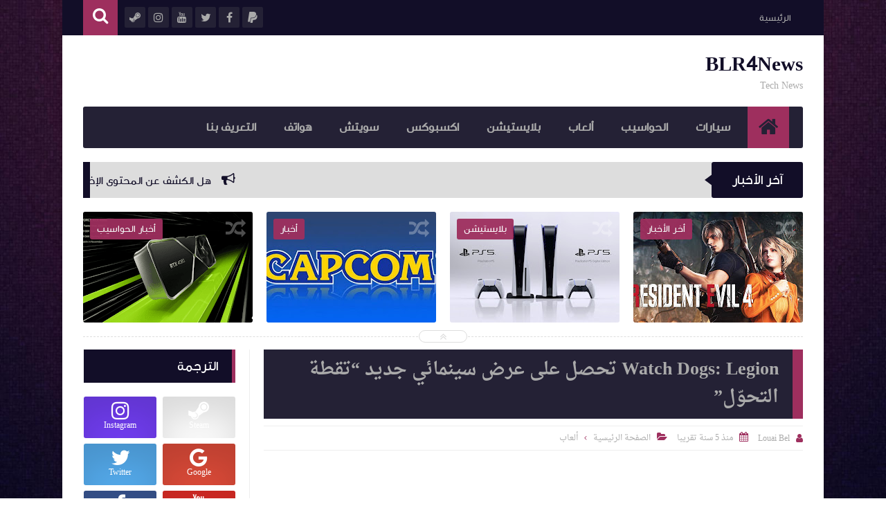

--- FILE ---
content_type: text/html; charset=UTF-8
request_url: https://www.blr4news.com/b/stats?style=BLACK_TRANSPARENT&timeRange=ALL_TIME&token=APq4FmDoiVypXu7eUUtqOsOXOA-WbDa8K4f4fRKsNpzWfdP-Atxcz_96TcXao5baeEZZlZwv7NJGwDDeR7c2pn8s9dDL7-waug
body_size: -158
content:
{"total":1357213,"sparklineOptions":{"backgroundColor":{"fillOpacity":0.1,"fill":"#000000"},"series":[{"areaOpacity":0.3,"color":"#202020"}]},"sparklineData":[[0,58],[1,69],[2,55],[3,59],[4,79],[5,69],[6,70],[7,65],[8,47],[9,63],[10,86],[11,57],[12,73],[13,82],[14,67],[15,87],[16,79],[17,64],[18,58],[19,60],[20,50],[21,60],[22,79],[23,67],[24,62],[25,71],[26,99],[27,53],[28,86],[29,29]],"nextTickMs":400000}

--- FILE ---
content_type: text/html; charset=utf-8
request_url: https://www.google.com/recaptcha/api2/aframe
body_size: 266
content:
<!DOCTYPE HTML><html><head><meta http-equiv="content-type" content="text/html; charset=UTF-8"></head><body><script nonce="M7r64xnVc835C9hjip6waQ">/** Anti-fraud and anti-abuse applications only. See google.com/recaptcha */ try{var clients={'sodar':'https://pagead2.googlesyndication.com/pagead/sodar?'};window.addEventListener("message",function(a){try{if(a.source===window.parent){var b=JSON.parse(a.data);var c=clients[b['id']];if(c){var d=document.createElement('img');d.src=c+b['params']+'&rc='+(localStorage.getItem("rc::a")?sessionStorage.getItem("rc::b"):"");window.document.body.appendChild(d);sessionStorage.setItem("rc::e",parseInt(sessionStorage.getItem("rc::e")||0)+1);localStorage.setItem("rc::h",'1762792820769');}}}catch(b){}});window.parent.postMessage("_grecaptcha_ready", "*");}catch(b){}</script></body></html>

--- FILE ---
content_type: text/javascript; charset=UTF-8
request_url: https://www.blr4news.com/feeds/posts/summary/-/%D8%A3%D8%AE%D8%B1%20%D8%A7%D9%84%D8%A3%D8%AE%D8%A8%D8%A7%D8%B1?alt=json-in-script&max-results=10&callback=jQuery111307188311752421634_1762792816729&_=1762792816734
body_size: 6245
content:
// API callback
jQuery111307188311752421634_1762792816729({"version":"1.0","encoding":"UTF-8","feed":{"xmlns":"http://www.w3.org/2005/Atom","xmlns$openSearch":"http://a9.com/-/spec/opensearchrss/1.0/","xmlns$blogger":"http://schemas.google.com/blogger/2008","xmlns$georss":"http://www.georss.org/georss","xmlns$gd":"http://schemas.google.com/g/2005","xmlns$thr":"http://purl.org/syndication/thread/1.0","id":{"$t":"tag:blogger.com,1999:blog-862393087272176061"},"updated":{"$t":"2024-12-18T19:20:53.338-08:00"},"category":[{"term":"ألعاب"},{"term":"أخر الأخبار"},{"term":"أهم الأخبار"},{"term":"بلايستيشن"},{"term":"اكسبوكس"},{"term":"أخبار الحواسيب"},{"term":"هواتف"},{"term":"سويتش"},{"term":"أخبار السيارات"},{"term":"أخبار"}],"title":{"type":"text","$t":"BLR4News"},"subtitle":{"type":"html","$t":"Tech News"},"link":[{"rel":"http://schemas.google.com/g/2005#feed","type":"application/atom+xml","href":"https:\/\/www.blr4news.com\/feeds\/posts\/summary"},{"rel":"self","type":"application/atom+xml","href":"https:\/\/www.blogger.com\/feeds\/862393087272176061\/posts\/summary\/-\/%D8%A3%D8%AE%D8%B1+%D8%A7%D9%84%D8%A3%D8%AE%D8%A8%D8%A7%D8%B1?alt=json-in-script\u0026max-results=10"},{"rel":"alternate","type":"text/html","href":"https:\/\/www.blr4news.com\/search\/label\/%D8%A3%D8%AE%D8%B1%20%D8%A7%D9%84%D8%A3%D8%AE%D8%A8%D8%A7%D8%B1"},{"rel":"hub","href":"http://pubsubhubbub.appspot.com/"},{"rel":"next","type":"application/atom+xml","href":"https:\/\/www.blogger.com\/feeds\/862393087272176061\/posts\/summary\/-\/%D8%A3%D8%AE%D8%B1+%D8%A7%D9%84%D8%A3%D8%AE%D8%A8%D8%A7%D8%B1\/-\/%D8%A3%D8%AE%D8%B1+%D8%A7%D9%84%D8%A3%D8%AE%D8%A8%D8%A7%D8%B1?alt=json-in-script\u0026start-index=11\u0026max-results=10"}],"author":[{"name":{"$t":"Louai Bel"},"uri":{"$t":"http:\/\/www.blogger.com\/profile\/10528393876348021023"},"email":{"$t":"noreply@blogger.com"},"gd$image":{"rel":"http://schemas.google.com/g/2005#thumbnail","width":"32","height":"32","src":"\/\/blogger.googleusercontent.com\/img\/b\/R29vZ2xl\/AVvXsEhtAfAjUhVUyR2HgSkxRT_JmyAhQP_ViZbncEnj32B7qURGRD2jctt-ish1nvCGD9SUNSa-CMfMkjY0HRzNLNYK1OBr--litORE_ayq9byGpHXW1rFpe5gVlC31Op3iBFY\/s113\/FB_IMG_1663258074894.jpg"}}],"generator":{"version":"7.00","uri":"http://www.blogger.com","$t":"Blogger"},"openSearch$totalResults":{"$t":"523"},"openSearch$startIndex":{"$t":"1"},"openSearch$itemsPerPage":{"$t":"10"},"entry":[{"id":{"$t":"tag:blogger.com,1999:blog-862393087272176061.post-5153528823017745432"},"published":{"$t":"2023-09-07T07:38:00.005-07:00"},"updated":{"$t":"2023-09-07T07:38:52.921-07:00"},"category":[{"scheme":"http://www.blogger.com/atom/ns#","term":"أخبار"},{"scheme":"http://www.blogger.com/atom/ns#","term":"أخر الأخبار"},{"scheme":"http://www.blogger.com/atom/ns#","term":"ألعاب"},{"scheme":"http://www.blogger.com/atom/ns#","term":"أهم الأخبار"}],"title":{"type":"text","$t":"هل الكشف عن المحتوى الإضافي للعبة Resident Evil 4 سيتم قريبا؟"},"summary":{"type":"text","$t":"\u0026nbsp;تم إصدار إعادة تصميم للجزء الرابع من سلسلة ألعاب Resident Evil في شهر مارس من العام الماضي ونالت استحساناً كبيرًا. ينتظر اللاعبون الآن بفارغ الصبر الإعلان عن محتوى إضافي للعبة، متماشين مع النسخة الأصلية للعبة التي تميزت بوجود شخصية إيدا وونق في القصة.تم تحديث قاعدة بيانات لعبة على متجر Steam خلال اليومين الماضيين، وتحتوي على ملفات غير متاحة للجميع، مما يشير إلى أن شركة كابكوم تستعد لإضافة "},"link":[{"rel":"replies","type":"application/atom+xml","href":"https:\/\/www.blr4news.com\/feeds\/5153528823017745432\/comments\/default","title":"تعليقات الرسالة"},{"rel":"replies","type":"text/html","href":"https:\/\/www.blr4news.com\/2023\/09\/resident-evil-4.html#comment-form","title":"0 تعليقات"},{"rel":"edit","type":"application/atom+xml","href":"https:\/\/www.blogger.com\/feeds\/862393087272176061\/posts\/default\/5153528823017745432"},{"rel":"self","type":"application/atom+xml","href":"https:\/\/www.blogger.com\/feeds\/862393087272176061\/posts\/default\/5153528823017745432"},{"rel":"alternate","type":"text/html","href":"https:\/\/www.blr4news.com\/2023\/09\/resident-evil-4.html","title":"هل الكشف عن المحتوى الإضافي للعبة Resident Evil 4 سيتم قريبا؟"}],"author":[{"name":{"$t":"Louai Bel"},"uri":{"$t":"http:\/\/www.blogger.com\/profile\/10528393876348021023"},"email":{"$t":"noreply@blogger.com"},"gd$image":{"rel":"http://schemas.google.com/g/2005#thumbnail","width":"32","height":"32","src":"\/\/blogger.googleusercontent.com\/img\/b\/R29vZ2xl\/AVvXsEhtAfAjUhVUyR2HgSkxRT_JmyAhQP_ViZbncEnj32B7qURGRD2jctt-ish1nvCGD9SUNSa-CMfMkjY0HRzNLNYK1OBr--litORE_ayq9byGpHXW1rFpe5gVlC31Op3iBFY\/s113\/FB_IMG_1663258074894.jpg"}}],"media$thumbnail":{"xmlns$media":"http://search.yahoo.com/mrss/","url":"https:\/\/blogger.googleusercontent.com\/img\/b\/R29vZ2xl\/AVvXsEj4Pq6QHpTIdPF9iiRFqvk5JMj1RjEd040WOKu1kbKR_roVUG-kC8ThW5djP7oV5w7x3OZVtm_6X1bWXu5u2erJ_3aenLQBpI1oBbweqEA9lal4Ye1sRcGWF2NX0n_fhzqSlraSh1MYu1oVPiw59LtqZn7Vca9os_xYaiZ7UhJ0C4b82dKcw3ezUWcYMPgl\/s72-w640-h360-c\/Resident-Evil-4-Remake-Review.jpg","height":"72","width":"72"},"thr$total":{"$t":"0"}},{"id":{"$t":"tag:blogger.com,1999:blog-862393087272176061.post-2684225888297078013"},"published":{"$t":"2023-06-26T22:34:00.000-07:00"},"updated":{"$t":"2023-06-26T22:34:11.683-07:00"},"category":[{"scheme":"http://www.blogger.com/atom/ns#","term":"أخبار"},{"scheme":"http://www.blogger.com/atom/ns#","term":"أخر الأخبار"},{"scheme":"http://www.blogger.com/atom/ns#","term":"ألعاب"}],"title":{"type":"text","$t":"تحديث عن توسعة لعبة Resident Evil 4 قريبا؟"},"summary":{"type":"text","$t":"\u0026nbsp;ليس سرا ان شركة كابكوم تعمل على توسعة لعبة Resident Evil 4 التي ستحمل عنوان Separate Ways الخاصة بشخصية Ada Wong ومع تأكيد المسربين بأن موعد الكشف عنها\u0026nbsp;سيكون\u0026nbsp;العام الحالي\u0026nbsp;و ربما صدورها."},"link":[{"rel":"replies","type":"application/atom+xml","href":"https:\/\/www.blr4news.com\/feeds\/2684225888297078013\/comments\/default","title":"تعليقات الرسالة"},{"rel":"replies","type":"text/html","href":"https:\/\/www.blr4news.com\/2023\/06\/resident-evil-4.html#comment-form","title":"0 تعليقات"},{"rel":"edit","type":"application/atom+xml","href":"https:\/\/www.blogger.com\/feeds\/862393087272176061\/posts\/default\/2684225888297078013"},{"rel":"self","type":"application/atom+xml","href":"https:\/\/www.blogger.com\/feeds\/862393087272176061\/posts\/default\/2684225888297078013"},{"rel":"alternate","type":"text/html","href":"https:\/\/www.blr4news.com\/2023\/06\/resident-evil-4.html","title":"تحديث عن توسعة لعبة Resident Evil 4 قريبا؟"}],"author":[{"name":{"$t":"Louai Bel"},"uri":{"$t":"http:\/\/www.blogger.com\/profile\/10528393876348021023"},"email":{"$t":"noreply@blogger.com"},"gd$image":{"rel":"http://schemas.google.com/g/2005#thumbnail","width":"32","height":"32","src":"\/\/blogger.googleusercontent.com\/img\/b\/R29vZ2xl\/AVvXsEhtAfAjUhVUyR2HgSkxRT_JmyAhQP_ViZbncEnj32B7qURGRD2jctt-ish1nvCGD9SUNSa-CMfMkjY0HRzNLNYK1OBr--litORE_ayq9byGpHXW1rFpe5gVlC31Op3iBFY\/s113\/FB_IMG_1663258074894.jpg"}}],"media$thumbnail":{"xmlns$media":"http://search.yahoo.com/mrss/","url":"https:\/\/blogger.googleusercontent.com\/img\/b\/R29vZ2xl\/AVvXsEgORQmhdVwFigb-OrVr2HZuKyUecS9MSv2rcv_5fu3PU1eYUcdnVe5XzYdwyh28xJO0Gac18NoJEYm3fzKYCP_5HFOyAVY-ta7YMpo2lOAj8mWSpT18HlLbwKLw4BqSCPBGr6V5-9_HvCF1ZvtG33YIojHxwoADzB6LA41KPHsaPzJUQAbC16xeHcxL_EW8\/s72-w640-h360-c\/fe7f67dc-944e-4ed1-9afa-5da3f6bfaf97.jpeg","height":"72","width":"72"},"thr$total":{"$t":"0"}},{"id":{"$t":"tag:blogger.com,1999:blog-862393087272176061.post-2878123145046229269"},"published":{"$t":"2023-01-30T13:37:00.008-08:00"},"updated":{"$t":"2023-01-30T13:42:43.971-08:00"},"category":[{"scheme":"http://www.blogger.com/atom/ns#","term":"أخبار"},{"scheme":"http://www.blogger.com/atom/ns#","term":"أخر الأخبار"},{"scheme":"http://www.blogger.com/atom/ns#","term":"أهم الأخبار"},{"scheme":"http://www.blogger.com/atom/ns#","term":"بلايستيشن"}],"title":{"type":"text","$t":"Sony تعلن عن توفّر شحنات أكبر من البلايستيشن 5 وسيصبح الحصول على الجهاز أسهل بكثير"},"summary":{"type":"text","$t":"\u0026nbsp;مع بداية العام الجديد تعلن سوني للتسلية التفاعلي عن طريق\u0026nbsp;مدونة البلايستيشن الرسمية\u0026nbsp;عن زيادتها لشحنات أجهزة البلايستيشن 5 لتتماشى مع الطلب العالمي بعد أن مرّ الجهاز بعامين اشتكى فيهما اللاعبون من صعوبة الحصول على الجهاز وقلّة الشحنات.سوني تخبر اللاعبين بأنّ الحصول على الجهاز وإيجاده في المتاجر المحلية سيصبح أسهل وهذا العام يشهد صدور الجيل الثاني من طرفية PlayStation VR مع صدور "},"link":[{"rel":"replies","type":"application/atom+xml","href":"https:\/\/www.blr4news.com\/feeds\/2878123145046229269\/comments\/default","title":"تعليقات الرسالة"},{"rel":"replies","type":"text/html","href":"https:\/\/www.blr4news.com\/2023\/01\/sony-5.html#comment-form","title":"0 تعليقات"},{"rel":"edit","type":"application/atom+xml","href":"https:\/\/www.blogger.com\/feeds\/862393087272176061\/posts\/default\/2878123145046229269"},{"rel":"self","type":"application/atom+xml","href":"https:\/\/www.blogger.com\/feeds\/862393087272176061\/posts\/default\/2878123145046229269"},{"rel":"alternate","type":"text/html","href":"https:\/\/www.blr4news.com\/2023\/01\/sony-5.html","title":"Sony تعلن عن توفّر شحنات أكبر من البلايستيشن 5 وسيصبح الحصول على الجهاز أسهل بكثير"}],"author":[{"name":{"$t":"Louai Bel"},"uri":{"$t":"http:\/\/www.blogger.com\/profile\/10528393876348021023"},"email":{"$t":"noreply@blogger.com"},"gd$image":{"rel":"http://schemas.google.com/g/2005#thumbnail","width":"32","height":"32","src":"\/\/blogger.googleusercontent.com\/img\/b\/R29vZ2xl\/AVvXsEhtAfAjUhVUyR2HgSkxRT_JmyAhQP_ViZbncEnj32B7qURGRD2jctt-ish1nvCGD9SUNSa-CMfMkjY0HRzNLNYK1OBr--litORE_ayq9byGpHXW1rFpe5gVlC31Op3iBFY\/s113\/FB_IMG_1663258074894.jpg"}}],"media$thumbnail":{"xmlns$media":"http://search.yahoo.com/mrss/","url":"https:\/\/blogger.googleusercontent.com\/img\/b\/R29vZ2xl\/AVvXsEiQ_uwG1TW3cKczEB15YTgndPV6CCJ1mG7YFEjogleWE6hWcPa9K_asOxTCVZKaXCR9WPnArK5N0gatY3uU4Ubmj799vSS1FpCkqF1MNsLbKG--fk5PgpdAOwpGjc1un_989SXgS-PQnLQMxPDz5KQ9cbuSBoPks33xefdE3USjzC2jiXccchERk_1Wpg\/s72-w640-h360-c\/sony-ps5-conference_2020-06-11_23-12-30.jpg","height":"72","width":"72"},"thr$total":{"$t":"0"}},{"id":{"$t":"tag:blogger.com,1999:blog-862393087272176061.post-6622355758194223724"},"published":{"$t":"2023-01-30T13:34:00.009-08:00"},"updated":{"$t":"2023-01-30T13:42:14.949-08:00"},"category":[{"scheme":"http://www.blogger.com/atom/ns#","term":"أخبار"},{"scheme":"http://www.blogger.com/atom/ns#","term":"أخر الأخبار"},{"scheme":"http://www.blogger.com/atom/ns#","term":"ألعاب"},{"scheme":"http://www.blogger.com/atom/ns#","term":"أهم الأخبار"}],"title":{"type":"text","$t":"Capcom تتوقّع مبيعات قياسية خلال السنة المالية الحالية"},"summary":{"type":"text","$t":"قامت Capcom مؤخراً بنشر تقريرها الخاص بالربع الثالث من السنة المالية المنتهية في الـ31 من مارس من العام الحالي وقد أشارت الشركة إلى أنّ مبيعات الألعاب حتى الـ31 من ديسمبر خلال هذه السنة قد وصل إلى 29.1 مليون نسخة مباعة مقارنةً بنفس الفترة من العام الماضي التي تمّ فيها بيع 25.8 مليون نسخة.\u0026nbsp;الشركة تتوقّع أن تحقّق بنهاية هذه السنة أكبر رقم مبيعات في تاريخها مع صدور ريميك Resident Evil 4 حيث أنّ"},"link":[{"rel":"replies","type":"application/atom+xml","href":"https:\/\/www.blr4news.com\/feeds\/6622355758194223724\/comments\/default","title":"تعليقات الرسالة"},{"rel":"replies","type":"text/html","href":"https:\/\/www.blr4news.com\/2023\/01\/capcom.html#comment-form","title":"0 تعليقات"},{"rel":"edit","type":"application/atom+xml","href":"https:\/\/www.blogger.com\/feeds\/862393087272176061\/posts\/default\/6622355758194223724"},{"rel":"self","type":"application/atom+xml","href":"https:\/\/www.blogger.com\/feeds\/862393087272176061\/posts\/default\/6622355758194223724"},{"rel":"alternate","type":"text/html","href":"https:\/\/www.blr4news.com\/2023\/01\/capcom.html","title":"Capcom تتوقّع مبيعات قياسية خلال السنة المالية الحالية"}],"author":[{"name":{"$t":"Louai Bel"},"uri":{"$t":"http:\/\/www.blogger.com\/profile\/10528393876348021023"},"email":{"$t":"noreply@blogger.com"},"gd$image":{"rel":"http://schemas.google.com/g/2005#thumbnail","width":"32","height":"32","src":"\/\/blogger.googleusercontent.com\/img\/b\/R29vZ2xl\/AVvXsEhtAfAjUhVUyR2HgSkxRT_JmyAhQP_ViZbncEnj32B7qURGRD2jctt-ish1nvCGD9SUNSa-CMfMkjY0HRzNLNYK1OBr--litORE_ayq9byGpHXW1rFpe5gVlC31Op3iBFY\/s113\/FB_IMG_1663258074894.jpg"}}],"media$thumbnail":{"xmlns$media":"http://search.yahoo.com/mrss/","url":"https:\/\/blogger.googleusercontent.com\/img\/b\/R29vZ2xl\/AVvXsEj0M0ib_1PIUfMZk5-YK_wlhnO7TYdor8lIv89yrDlD4o9T8nj96GioWf53BSfvcokvNFc2IirdsQnk-ykoN3EJPXY4XWkHRzbEsdQ74KcSuiaNt3Y2SuLj4Mlb4qf_4LDg3ckz_5-Jg0BMePVB3hP8OfADuwYWlXLioeUh5_2GlDHdeIOYl0MsoE6drQ\/s72-w640-h360-c\/capcom-e1454110462910.jpg","height":"72","width":"72"},"thr$total":{"$t":"0"}},{"id":{"$t":"tag:blogger.com,1999:blog-862393087272176061.post-5921038476868996257"},"published":{"$t":"2022-09-20T09:56:00.002-07:00"},"updated":{"$t":"2022-09-20T10:01:37.779-07:00"},"category":[{"scheme":"http://www.blogger.com/atom/ns#","term":"أخبار الحواسيب"},{"scheme":"http://www.blogger.com/atom/ns#","term":"أخر الأخبار"}],"title":{"type":"text","$t":"نفيديا تُعلن عن DLSS 3 مع القدرة على رفع الأداء إلى أربعة أضعاف!"},"summary":{"type":"text","$t":"\u0026nbsp;\nأعلنت عملاقة التكنولوجيا الأمريكية نفيديا ورئيس الشركة التنفيذي Jensen Huang من خلال حدث خاص اليوم عن النسخة الثالثة من تقنية رفع جودة الصورة بالذكاء الاصطناعي DLSS 3 والتي ستساعد بطاقات Ada Lovelace الرسومية Geforce RTX 40 على تحقيق قفزة خارقة في الأداء تصل إلى أربعة أضعاف.وعرضت نفيديا فيديو للعبة Cyberpunk 2077 يستعرض هذه النقلة المذهلة في الأداء مع تفعيل تتبع الأشعة و DLSS 3، التي بات "},"link":[{"rel":"replies","type":"application/atom+xml","href":"https:\/\/www.blr4news.com\/feeds\/5921038476868996257\/comments\/default","title":"تعليقات الرسالة"},{"rel":"replies","type":"text/html","href":"https:\/\/www.blr4news.com\/2022\/09\/dlss-3.html#comment-form","title":"0 تعليقات"},{"rel":"edit","type":"application/atom+xml","href":"https:\/\/www.blogger.com\/feeds\/862393087272176061\/posts\/default\/5921038476868996257"},{"rel":"self","type":"application/atom+xml","href":"https:\/\/www.blogger.com\/feeds\/862393087272176061\/posts\/default\/5921038476868996257"},{"rel":"alternate","type":"text/html","href":"https:\/\/www.blr4news.com\/2022\/09\/dlss-3.html","title":"نفيديا تُعلن عن DLSS 3 مع القدرة على رفع الأداء إلى أربعة أضعاف!"}],"author":[{"name":{"$t":"Louai Bel"},"uri":{"$t":"http:\/\/www.blogger.com\/profile\/10528393876348021023"},"email":{"$t":"noreply@blogger.com"},"gd$image":{"rel":"http://schemas.google.com/g/2005#thumbnail","width":"32","height":"32","src":"\/\/blogger.googleusercontent.com\/img\/b\/R29vZ2xl\/AVvXsEhtAfAjUhVUyR2HgSkxRT_JmyAhQP_ViZbncEnj32B7qURGRD2jctt-ish1nvCGD9SUNSa-CMfMkjY0HRzNLNYK1OBr--litORE_ayq9byGpHXW1rFpe5gVlC31Op3iBFY\/s113\/FB_IMG_1663258074894.jpg"}}],"media$thumbnail":{"xmlns$media":"http://search.yahoo.com/mrss/","url":"https:\/\/img.youtube.com\/vi\/spq0jSWRCqI\/default.jpg","height":"72","width":"72"},"thr$total":{"$t":"0"}},{"id":{"$t":"tag:blogger.com,1999:blog-862393087272176061.post-4184117456555048425"},"published":{"$t":"2022-09-20T09:51:00.000-07:00"},"updated":{"$t":"2022-09-20T09:51:06.349-07:00"},"category":[{"scheme":"http://www.blogger.com/atom/ns#","term":"أخبار الحواسيب"},{"scheme":"http://www.blogger.com/atom/ns#","term":"أخر الأخبار"},{"scheme":"http://www.blogger.com/atom/ns#","term":"أهم الأخبار"}],"title":{"type":"text","$t":"الكشف عن بطاقات GeForce RTX 4080 و GeForce RTX 4090 من نفيديا"},"summary":{"type":"text","$t":"\u0026nbsp;من خلال الحدث الحالي للجيفورس أزاحت شركة نفيديا النقاب كما كان متوقعًا عن الجيل الجديد من بطاقاتها الرسومية بدقة تصنيع 5 نانومتر وبمعمارية Ada Lovelace. في البداية لدينا بطاقة GeForce RTX 4080 من الفئة العليا وستأتي هذه البطاقة بحجمين كما أشارت التقارير التقنية مؤخرًا 16 غيغابايت و12 غيغابايت من ذاكرة الفيديو GDDR6X. نسخة 16 غيغابايت من البطاقة ستأتي بسعر 1200$ أما نسخة 12 غيغابايت فستأتي "},"link":[{"rel":"replies","type":"application/atom+xml","href":"https:\/\/www.blr4news.com\/feeds\/4184117456555048425\/comments\/default","title":"تعليقات الرسالة"},{"rel":"replies","type":"text/html","href":"https:\/\/www.blr4news.com\/2022\/09\/geforce-rtx-4080-geforce-rtx-4090.html#comment-form","title":"0 تعليقات"},{"rel":"edit","type":"application/atom+xml","href":"https:\/\/www.blogger.com\/feeds\/862393087272176061\/posts\/default\/4184117456555048425"},{"rel":"self","type":"application/atom+xml","href":"https:\/\/www.blogger.com\/feeds\/862393087272176061\/posts\/default\/4184117456555048425"},{"rel":"alternate","type":"text/html","href":"https:\/\/www.blr4news.com\/2022\/09\/geforce-rtx-4080-geforce-rtx-4090.html","title":"الكشف عن بطاقات GeForce RTX 4080 و GeForce RTX 4090 من نفيديا"}],"author":[{"name":{"$t":"Louai Bel"},"uri":{"$t":"http:\/\/www.blogger.com\/profile\/10528393876348021023"},"email":{"$t":"noreply@blogger.com"},"gd$image":{"rel":"http://schemas.google.com/g/2005#thumbnail","width":"32","height":"32","src":"\/\/blogger.googleusercontent.com\/img\/b\/R29vZ2xl\/AVvXsEhtAfAjUhVUyR2HgSkxRT_JmyAhQP_ViZbncEnj32B7qURGRD2jctt-ish1nvCGD9SUNSa-CMfMkjY0HRzNLNYK1OBr--litORE_ayq9byGpHXW1rFpe5gVlC31Op3iBFY\/s113\/FB_IMG_1663258074894.jpg"}}],"media$thumbnail":{"xmlns$media":"http://search.yahoo.com/mrss/","url":"https:\/\/blogger.googleusercontent.com\/img\/b\/R29vZ2xl\/AVvXsEikeVa3sM9HnJC94F7zv9VLG-fruuXXlRqnfsji44hrkTQL9G8kdeec6_IkR-rS6E1XrXvZP1YuL-t5JNRRf-SVriK4aWXdVmO8F1BQxlfRcm7cpMRZhCcEK90sZoDH5TdyXI3Fqmb99yht6WFmO-cT-v-hwG-DECDwH1yCso5Tspw6F_scA8Ns0QXHMg\/s72-w640-h360-c\/NVIDIA-GeForce-RTX-4080-Graphics-Card-1480x833-1-960x540.png","height":"72","width":"72"},"thr$total":{"$t":"0"}},{"id":{"$t":"tag:blogger.com,1999:blog-862393087272176061.post-7062620959951319705"},"published":{"$t":"2022-09-13T10:10:00.000-07:00"},"updated":{"$t":"2022-09-13T10:10:16.679-07:00"},"category":[{"scheme":"http://www.blogger.com/atom/ns#","term":"أخبار"},{"scheme":"http://www.blogger.com/atom/ns#","term":"أخبار الحواسيب"},{"scheme":"http://www.blogger.com/atom/ns#","term":"أخر الأخبار"},{"scheme":"http://www.blogger.com/atom/ns#","term":"أهم الأخبار"},{"scheme":"http://www.blogger.com/atom/ns#","term":"هواتف"}],"title":{"type":"text","$t":"WWDC 2022: ملخص مؤتمر ابل للمطورين"},"summary":{"type":"text","$t":"\u0026nbsp;أعلنت شركة آبل Apple اليوم خلال الكلمة الرئيسية في مؤتمرها السنوي للمطورين WWDC 2022 عن التحديثات الجديدة القادمة لأجهزتها المختلفة، حيث شهد المؤتمر الذي يوضح خطط آبل بشأن أجهزتها الإعلان عن الإصدار الجديد من نظام التشغيل لايفون iOS 16، بالإضافة للإعلان عن تحديثات جديدة قادمة لايباد من خلال iPadOS 16، إلى جانب الإعلان عن الإصدار الجديد من نظام ماك ونظام التشغيل لساعات آبل الذكية، كما أعلنت "},"link":[{"rel":"replies","type":"application/atom+xml","href":"https:\/\/www.blr4news.com\/feeds\/7062620959951319705\/comments\/default","title":"تعليقات الرسالة"},{"rel":"replies","type":"text/html","href":"https:\/\/www.blr4news.com\/2022\/09\/wwdc-2022.html#comment-form","title":"0 تعليقات"},{"rel":"edit","type":"application/atom+xml","href":"https:\/\/www.blogger.com\/feeds\/862393087272176061\/posts\/default\/7062620959951319705"},{"rel":"self","type":"application/atom+xml","href":"https:\/\/www.blogger.com\/feeds\/862393087272176061\/posts\/default\/7062620959951319705"},{"rel":"alternate","type":"text/html","href":"https:\/\/www.blr4news.com\/2022\/09\/wwdc-2022.html","title":"WWDC 2022: ملخص مؤتمر ابل للمطورين"}],"author":[{"name":{"$t":"Louai Bel"},"uri":{"$t":"http:\/\/www.blogger.com\/profile\/10528393876348021023"},"email":{"$t":"noreply@blogger.com"},"gd$image":{"rel":"http://schemas.google.com/g/2005#thumbnail","width":"32","height":"32","src":"\/\/blogger.googleusercontent.com\/img\/b\/R29vZ2xl\/AVvXsEhtAfAjUhVUyR2HgSkxRT_JmyAhQP_ViZbncEnj32B7qURGRD2jctt-ish1nvCGD9SUNSa-CMfMkjY0HRzNLNYK1OBr--litORE_ayq9byGpHXW1rFpe5gVlC31Op3iBFY\/s113\/FB_IMG_1663258074894.jpg"}}],"media$thumbnail":{"xmlns$media":"http://search.yahoo.com/mrss/","url":"https:\/\/blogger.googleusercontent.com\/img\/b\/R29vZ2xl\/AVvXsEibyZvXTd2YI6O82QNzdWszmkzEoP5yPZrJ8s-rkEKhKg1l4BsMCP-AT9NuP8x77osMskaGDn6q2NOivkyr_8Fs6bMbsgLskV_1_KRJ56VdDapNZSuQQeF7X5OuRo7rt8Nw1vZa7MfTcuU0gKUjFewLsFV3ePrS-WowpKw2nT5N1X9DKXaoZS1vD12aSg\/s72-w400-h225-c\/wwdc2022-1026.jpg","height":"72","width":"72"},"thr$total":{"$t":"0"}},{"id":{"$t":"tag:blogger.com,1999:blog-862393087272176061.post-8690369274704649657"},"published":{"$t":"2022-09-13T09:40:00.005-07:00"},"updated":{"$t":"2022-09-13T09:40:56.397-07:00"},"category":[{"scheme":"http://www.blogger.com/atom/ns#","term":"أخر الأخبار"},{"scheme":"http://www.blogger.com/atom/ns#","term":"ألعاب"},{"scheme":"http://www.blogger.com/atom/ns#","term":"أهم الأخبار"}],"title":{"type":"text","$t":"تسجيل حقوق منصة Google Stadia في الهند"},"summary":{"type":"text","$t":"\u0026nbsp;بعد دخولها سوق المكسيك هذا العام يبدو أن الهند ستكون واحدة من الأسواق التي ستشهد إضافة منصة Google Stadia السحابية لها ضمن خطة جوجل للتوسع بالمنصة رغم الإخفاق الكبير الذي تعانيه.جوجل في الهند قامت بتسجيل حقوق استخدام اسم منصة Google Stadia في البلاد استعدادا ربما لإطلاق المنصة قريبا هنالك:"},"link":[{"rel":"replies","type":"application/atom+xml","href":"https:\/\/www.blr4news.com\/feeds\/8690369274704649657\/comments\/default","title":"تعليقات الرسالة"},{"rel":"replies","type":"text/html","href":"https:\/\/www.blr4news.com\/2022\/09\/google-stadia.html#comment-form","title":"0 تعليقات"},{"rel":"edit","type":"application/atom+xml","href":"https:\/\/www.blogger.com\/feeds\/862393087272176061\/posts\/default\/8690369274704649657"},{"rel":"self","type":"application/atom+xml","href":"https:\/\/www.blogger.com\/feeds\/862393087272176061\/posts\/default\/8690369274704649657"},{"rel":"alternate","type":"text/html","href":"https:\/\/www.blr4news.com\/2022\/09\/google-stadia.html","title":"تسجيل حقوق منصة Google Stadia في الهند"}],"author":[{"name":{"$t":"Louai Bel"},"uri":{"$t":"http:\/\/www.blogger.com\/profile\/10528393876348021023"},"email":{"$t":"noreply@blogger.com"},"gd$image":{"rel":"http://schemas.google.com/g/2005#thumbnail","width":"32","height":"32","src":"\/\/blogger.googleusercontent.com\/img\/b\/R29vZ2xl\/AVvXsEhtAfAjUhVUyR2HgSkxRT_JmyAhQP_ViZbncEnj32B7qURGRD2jctt-ish1nvCGD9SUNSa-CMfMkjY0HRzNLNYK1OBr--litORE_ayq9byGpHXW1rFpe5gVlC31Op3iBFY\/s113\/FB_IMG_1663258074894.jpg"}}],"media$thumbnail":{"xmlns$media":"http://search.yahoo.com/mrss/","url":"https:\/\/blogger.googleusercontent.com\/img\/b\/R29vZ2xl\/AVvXsEhO6mJp5Sbo9Xy-OKkvyJ5tnyT7hwYGz9pvezKdTgwMqY8KPASFQcgt5zaQ1Szk581b8QvT1eV05Q7s88z4IVa4uHB0PD9hIVaXoTBc8P15CKOgNehbxrjL8rz0t33Gt2sZClJOU8VQJ_kXQ_BbX6sdP9zfn5G1HH5NByFuUBxrtVU7pVWrctVheMpUtw\/s72-w640-h274-c\/Screenshot_20220913-123601_Chrome.jpg","height":"72","width":"72"},"thr$total":{"$t":"0"}},{"id":{"$t":"tag:blogger.com,1999:blog-862393087272176061.post-1288200136241225529"},"published":{"$t":"2022-09-13T09:32:00.003-07:00"},"updated":{"$t":"2022-09-13T09:32:58.286-07:00"},"category":[{"scheme":"http://www.blogger.com/atom/ns#","term":"أخر الأخبار"},{"scheme":"http://www.blogger.com/atom/ns#","term":"ألعاب"},{"scheme":"http://www.blogger.com/atom/ns#","term":"سويتش"}],"title":{"type":"text","$t":"الكشف عن الغلاف الرسمي للعبة The Legend of Zelda: Tears of the Kingdom"},"summary":{"type":"text","$t":"\u0026nbsp;بعد أكثر من 5 سنوات من الانتظار أخيرا نحصل على الاسم النهائي للتتمة لعبة زيلدا نفس البرية و كذلك موعد الإصدار الرسمي لها بتاريخ 12 مايو القادم."},"link":[{"rel":"replies","type":"application/atom+xml","href":"https:\/\/www.blr4news.com\/feeds\/1288200136241225529\/comments\/default","title":"تعليقات الرسالة"},{"rel":"replies","type":"text/html","href":"https:\/\/www.blr4news.com\/2022\/09\/legend-of-zelda-tears-of-kingdom.html#comment-form","title":"0 تعليقات"},{"rel":"edit","type":"application/atom+xml","href":"https:\/\/www.blogger.com\/feeds\/862393087272176061\/posts\/default\/1288200136241225529"},{"rel":"self","type":"application/atom+xml","href":"https:\/\/www.blogger.com\/feeds\/862393087272176061\/posts\/default\/1288200136241225529"},{"rel":"alternate","type":"text/html","href":"https:\/\/www.blr4news.com\/2022\/09\/legend-of-zelda-tears-of-kingdom.html","title":"الكشف عن الغلاف الرسمي للعبة The Legend of Zelda: Tears of the Kingdom"}],"author":[{"name":{"$t":"Louai Bel"},"uri":{"$t":"http:\/\/www.blogger.com\/profile\/10528393876348021023"},"email":{"$t":"noreply@blogger.com"},"gd$image":{"rel":"http://schemas.google.com/g/2005#thumbnail","width":"32","height":"32","src":"\/\/blogger.googleusercontent.com\/img\/b\/R29vZ2xl\/AVvXsEhtAfAjUhVUyR2HgSkxRT_JmyAhQP_ViZbncEnj32B7qURGRD2jctt-ish1nvCGD9SUNSa-CMfMkjY0HRzNLNYK1OBr--litORE_ayq9byGpHXW1rFpe5gVlC31Op3iBFY\/s113\/FB_IMG_1663258074894.jpg"}}],"media$thumbnail":{"xmlns$media":"http://search.yahoo.com/mrss/","url":"https:\/\/blogger.googleusercontent.com\/img\/b\/R29vZ2xl\/AVvXsEik_nzWga0s_uVUbqiDYgjp3v05feePxRegm2KOJaWwWWSAyZ4THplBFMOMUbC8wz0PabI8p-UyHP6w-hK9-nd410B1odJhWlhGjUbYzhyGnx5bNksJPHHM3PsvGyUlaXHrxUXLtA31Q8xtnTqEYF_jTWw8wG2mWi4_ySIliiPwPFnQwULFVXHfumpgbQ\/s72-c\/Zelda-Tears-of-thgdom-boxart.jpg","height":"72","width":"72"},"thr$total":{"$t":"0"}},{"id":{"$t":"tag:blogger.com,1999:blog-862393087272176061.post-2262387854151608391"},"published":{"$t":"2022-08-02T09:50:00.001-07:00"},"updated":{"$t":"2022-08-02T09:50:30.309-07:00"},"category":[{"scheme":"http://www.blogger.com/atom/ns#","term":"أخر الأخبار"},{"scheme":"http://www.blogger.com/atom/ns#","term":"ألعاب"},{"scheme":"http://www.blogger.com/atom/ns#","term":"أهم الأخبار"},{"scheme":"http://www.blogger.com/atom/ns#","term":"اكسبوكس"},{"scheme":"http://www.blogger.com/atom/ns#","term":"بلايستيشن"},{"scheme":"http://www.blogger.com/atom/ns#","term":"سويتش"}],"title":{"type":"text","$t":"شركات صناعة أجهزة الألعاب “سوني\\مايكروسوفت\\ننتندو” كلها ترفض التعليق على احتمالية رفع سعر الأجهزة"},"summary":{"type":"text","$t":"في ظل التضخم المالي العالمي حاليا بدأت عدد من شركات التقنية برفع قيمة أجهزتها الإلكترونية القادمة و حتى المتوفرة حاليا بالسوف وتتجه الأنظار للشركات المُصنّعة لأجهزة العاب الفيديو المنزلية ان كانت ستتخذ نفس الإجراء هذا العام.سوني كانت قد علقت بأنها لا تنوي الحديث عن الأمر حاليا و مايكروسوفت بدورها رفضت التعليق على هذه الانباء حاليا و ننتندو أشارت بأنها لا تملك مخططات للقيام بذلك حاليا:We asked "},"link":[{"rel":"replies","type":"application/atom+xml","href":"https:\/\/www.blr4news.com\/feeds\/2262387854151608391\/comments\/default","title":"تعليقات الرسالة"},{"rel":"replies","type":"text/html","href":"https:\/\/www.blr4news.com\/2022\/08\/blog-post_44.html#comment-form","title":"0 تعليقات"},{"rel":"edit","type":"application/atom+xml","href":"https:\/\/www.blogger.com\/feeds\/862393087272176061\/posts\/default\/2262387854151608391"},{"rel":"self","type":"application/atom+xml","href":"https:\/\/www.blogger.com\/feeds\/862393087272176061\/posts\/default\/2262387854151608391"},{"rel":"alternate","type":"text/html","href":"https:\/\/www.blr4news.com\/2022\/08\/blog-post_44.html","title":"شركات صناعة أجهزة الألعاب “سوني\\مايكروسوفت\\ننتندو” كلها ترفض التعليق على احتمالية رفع سعر الأجهزة"}],"author":[{"name":{"$t":"Louai Bel"},"uri":{"$t":"http:\/\/www.blogger.com\/profile\/10528393876348021023"},"email":{"$t":"noreply@blogger.com"},"gd$image":{"rel":"http://schemas.google.com/g/2005#thumbnail","width":"32","height":"32","src":"\/\/blogger.googleusercontent.com\/img\/b\/R29vZ2xl\/AVvXsEhtAfAjUhVUyR2HgSkxRT_JmyAhQP_ViZbncEnj32B7qURGRD2jctt-ish1nvCGD9SUNSa-CMfMkjY0HRzNLNYK1OBr--litORE_ayq9byGpHXW1rFpe5gVlC31Op3iBFY\/s113\/FB_IMG_1663258074894.jpg"}}],"media$thumbnail":{"xmlns$media":"http://search.yahoo.com/mrss/","url":"https:\/\/blogger.googleusercontent.com\/img\/b\/R29vZ2xl\/AVvXsEgHa5cRQI3VddBO4Cz_UOanLIu59aYD_VH_v9qKIoI24hgzwG4A0rPpGhWHyGXlZ7uqIwKyTJgFsSzqR79ET5bbHoZ_d5yXNkyUuK8opeMYob00_p_bj_rkuZ4tSYSCw3JTmFTeM4fKxrWAqOA33-FUt20I4T1SndkpGucnp3jE4gfN09toYYnJjXztjg\/s72-w640-h426-c\/consols%2022.png","height":"72","width":"72"},"thr$total":{"$t":"0"}}]}});